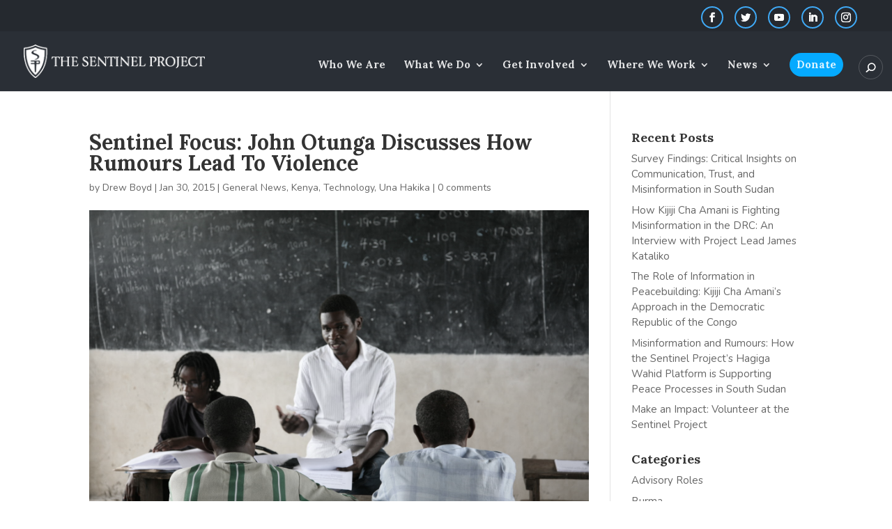

--- FILE ---
content_type: text/html; charset=UTF-8
request_url: https://thesentinelproject.org/2015/01/30/sentinel-focus-john-otunga-discusses-how-rumours-lead-to-violence/
body_size: 11382
content:
<!DOCTYPE html>
<html lang="en-US">
<head>
	<meta charset="UTF-8" />
<meta http-equiv="X-UA-Compatible" content="IE=edge">
	<link rel="pingback" href="https://thesentinelproject.org/xmlrpc.php" />

	<script type="text/javascript">
		document.documentElement.className = 'js';
	</script>

	<script>var et_site_url='https://thesentinelproject.org';var et_post_id='7615';function et_core_page_resource_fallback(a,b){"undefined"===typeof b&&(b=a.sheet.cssRules&&0===a.sheet.cssRules.length);b&&(a.onerror=null,a.onload=null,a.href?a.href=et_site_url+"/?et_core_page_resource="+a.id+et_post_id:a.src&&(a.src=et_site_url+"/?et_core_page_resource="+a.id+et_post_id))}
</script><title>Sentinel Focus: John Otunga Discusses How Rumours Lead To Violence | The Sentinel Project</title>
<meta name='robots' content='max-image-preview:large' />

<!-- Open Graph Meta Tags generated by Blog2Social 734 - https://www.blog2social.com -->
<meta property="og:title" content="Sentinel Focus: John Otunga Discusses How Rumours Lead To Violence"/>
<meta property="og:description" content="This Sentinel Focus feature highlights John Otunga, Project Co-ordinator for The Sentinel Project&#039;s (https://thesentinelproject.org/) Una Hakika initiative. Una"/>
<meta property="og:url" content="https://thesentinelproject.org/2015/01/30/sentinel-focus-john-otunga-discusses-how-rumours-lead-to-violence/"/>
<meta property="og:image" content="https://thesentinelproject.org/wp-content/uploads/2014/09/IMG_7941.jpg"/>
<meta property="og:image:width" content="1620"/>
<meta property="og:image:height" content="1080"/>
<meta property="og:type" content="article"/>
<meta property="og:article:published_time" content="2015-01-30 09:51:22"/>
<meta property="og:article:modified_time" content="2019-01-05 14:53:30"/>
<meta property="og:article:tag" content="community ambassadors"/>
<meta property="og:article:tag" content="ethnic violence"/>
<meta property="og:article:tag" content="kenya"/>
<meta property="og:article:tag" content="misinformation"/>
<meta property="og:article:tag" content="mobile technology"/>
<meta property="og:article:tag" content="peacebuilding"/>
<meta property="og:article:tag" content="rumors"/>
<meta property="og:article:tag" content="rumours"/>
<meta property="og:article:tag" content="Tana Delta"/>
<meta property="og:article:tag" content="Tana River"/>
<meta property="og:article:tag" content="Una Hakika"/>
<meta property="og:article:tag" content="Violence Prevention"/>
<!-- Open Graph Meta Tags generated by Blog2Social 734 - https://www.blog2social.com -->

<!-- Twitter Card generated by Blog2Social 734 - https://www.blog2social.com -->
<meta name="twitter:card" content="summary">
<meta name="twitter:title" content="Sentinel Focus: John Otunga Discusses How Rumours Lead To Violence"/>
<meta name="twitter:description" content="This Sentinel Focus feature highlights John Otunga, Project Co-ordinator for The Sentinel Project&#039;s (https://thesentinelproject.org/) Una Hakika initiative. Una"/>
<meta name="twitter:image" content="https://thesentinelproject.org/wp-content/uploads/2014/09/IMG_7941.jpg"/>
<!-- Twitter Card generated by Blog2Social 734 - https://www.blog2social.com -->
<meta name="author" content="Drew Boyd"/>
<link rel='dns-prefetch' href='//www.googletagmanager.com' />
<link rel='dns-prefetch' href='//fonts.googleapis.com' />
<link rel='dns-prefetch' href='//s.w.org' />
<link rel="alternate" type="application/rss+xml" title="The Sentinel Project &raquo; Feed" href="https://thesentinelproject.org/feed/" />
<link rel="alternate" type="application/rss+xml" title="The Sentinel Project &raquo; Comments Feed" href="https://thesentinelproject.org/comments/feed/" />
<link rel="alternate" type="application/rss+xml" title="The Sentinel Project &raquo; Sentinel Focus: John Otunga Discusses How Rumours Lead To Violence Comments Feed" href="https://thesentinelproject.org/2015/01/30/sentinel-focus-john-otunga-discusses-how-rumours-lead-to-violence/feed/" />
<script type="text/javascript">
window._wpemojiSettings = {"baseUrl":"https:\/\/s.w.org\/images\/core\/emoji\/13.1.0\/72x72\/","ext":".png","svgUrl":"https:\/\/s.w.org\/images\/core\/emoji\/13.1.0\/svg\/","svgExt":".svg","source":{"concatemoji":"https:\/\/thesentinelproject.org\/wp-includes\/js\/wp-emoji-release.min.js?ver=5.9.12"}};
/*! This file is auto-generated */
!function(e,a,t){var n,r,o,i=a.createElement("canvas"),p=i.getContext&&i.getContext("2d");function s(e,t){var a=String.fromCharCode;p.clearRect(0,0,i.width,i.height),p.fillText(a.apply(this,e),0,0);e=i.toDataURL();return p.clearRect(0,0,i.width,i.height),p.fillText(a.apply(this,t),0,0),e===i.toDataURL()}function c(e){var t=a.createElement("script");t.src=e,t.defer=t.type="text/javascript",a.getElementsByTagName("head")[0].appendChild(t)}for(o=Array("flag","emoji"),t.supports={everything:!0,everythingExceptFlag:!0},r=0;r<o.length;r++)t.supports[o[r]]=function(e){if(!p||!p.fillText)return!1;switch(p.textBaseline="top",p.font="600 32px Arial",e){case"flag":return s([127987,65039,8205,9895,65039],[127987,65039,8203,9895,65039])?!1:!s([55356,56826,55356,56819],[55356,56826,8203,55356,56819])&&!s([55356,57332,56128,56423,56128,56418,56128,56421,56128,56430,56128,56423,56128,56447],[55356,57332,8203,56128,56423,8203,56128,56418,8203,56128,56421,8203,56128,56430,8203,56128,56423,8203,56128,56447]);case"emoji":return!s([10084,65039,8205,55357,56613],[10084,65039,8203,55357,56613])}return!1}(o[r]),t.supports.everything=t.supports.everything&&t.supports[o[r]],"flag"!==o[r]&&(t.supports.everythingExceptFlag=t.supports.everythingExceptFlag&&t.supports[o[r]]);t.supports.everythingExceptFlag=t.supports.everythingExceptFlag&&!t.supports.flag,t.DOMReady=!1,t.readyCallback=function(){t.DOMReady=!0},t.supports.everything||(n=function(){t.readyCallback()},a.addEventListener?(a.addEventListener("DOMContentLoaded",n,!1),e.addEventListener("load",n,!1)):(e.attachEvent("onload",n),a.attachEvent("onreadystatechange",function(){"complete"===a.readyState&&t.readyCallback()})),(n=t.source||{}).concatemoji?c(n.concatemoji):n.wpemoji&&n.twemoji&&(c(n.twemoji),c(n.wpemoji)))}(window,document,window._wpemojiSettings);
</script>
<meta content="Divi v.3.19.3" name="generator"/><style type="text/css">
img.wp-smiley,
img.emoji {
	display: inline !important;
	border: none !important;
	box-shadow: none !important;
	height: 1em !important;
	width: 1em !important;
	margin: 0 0.07em !important;
	vertical-align: -0.1em !important;
	background: none !important;
	padding: 0 !important;
}
</style>
	<link rel='stylesheet' id='wp-block-library-css'  href='https://thesentinelproject.org/wp-includes/css/dist/block-library/style.min.css?ver=5.9.12' type='text/css' media='all' />
<link rel='stylesheet' id='hashabr-block-style-css'  href='https://thesentinelproject.org/wp-content/plugins/hashbar-wp-notification-bar/blocks/src/assets/css/style-index.css?ver=1.3.4' type='text/css' media='all' />
<style id='global-styles-inline-css' type='text/css'>
body{--wp--preset--color--black: #000000;--wp--preset--color--cyan-bluish-gray: #abb8c3;--wp--preset--color--white: #ffffff;--wp--preset--color--pale-pink: #f78da7;--wp--preset--color--vivid-red: #cf2e2e;--wp--preset--color--luminous-vivid-orange: #ff6900;--wp--preset--color--luminous-vivid-amber: #fcb900;--wp--preset--color--light-green-cyan: #7bdcb5;--wp--preset--color--vivid-green-cyan: #00d084;--wp--preset--color--pale-cyan-blue: #8ed1fc;--wp--preset--color--vivid-cyan-blue: #0693e3;--wp--preset--color--vivid-purple: #9b51e0;--wp--preset--gradient--vivid-cyan-blue-to-vivid-purple: linear-gradient(135deg,rgba(6,147,227,1) 0%,rgb(155,81,224) 100%);--wp--preset--gradient--light-green-cyan-to-vivid-green-cyan: linear-gradient(135deg,rgb(122,220,180) 0%,rgb(0,208,130) 100%);--wp--preset--gradient--luminous-vivid-amber-to-luminous-vivid-orange: linear-gradient(135deg,rgba(252,185,0,1) 0%,rgba(255,105,0,1) 100%);--wp--preset--gradient--luminous-vivid-orange-to-vivid-red: linear-gradient(135deg,rgba(255,105,0,1) 0%,rgb(207,46,46) 100%);--wp--preset--gradient--very-light-gray-to-cyan-bluish-gray: linear-gradient(135deg,rgb(238,238,238) 0%,rgb(169,184,195) 100%);--wp--preset--gradient--cool-to-warm-spectrum: linear-gradient(135deg,rgb(74,234,220) 0%,rgb(151,120,209) 20%,rgb(207,42,186) 40%,rgb(238,44,130) 60%,rgb(251,105,98) 80%,rgb(254,248,76) 100%);--wp--preset--gradient--blush-light-purple: linear-gradient(135deg,rgb(255,206,236) 0%,rgb(152,150,240) 100%);--wp--preset--gradient--blush-bordeaux: linear-gradient(135deg,rgb(254,205,165) 0%,rgb(254,45,45) 50%,rgb(107,0,62) 100%);--wp--preset--gradient--luminous-dusk: linear-gradient(135deg,rgb(255,203,112) 0%,rgb(199,81,192) 50%,rgb(65,88,208) 100%);--wp--preset--gradient--pale-ocean: linear-gradient(135deg,rgb(255,245,203) 0%,rgb(182,227,212) 50%,rgb(51,167,181) 100%);--wp--preset--gradient--electric-grass: linear-gradient(135deg,rgb(202,248,128) 0%,rgb(113,206,126) 100%);--wp--preset--gradient--midnight: linear-gradient(135deg,rgb(2,3,129) 0%,rgb(40,116,252) 100%);--wp--preset--duotone--dark-grayscale: url('#wp-duotone-dark-grayscale');--wp--preset--duotone--grayscale: url('#wp-duotone-grayscale');--wp--preset--duotone--purple-yellow: url('#wp-duotone-purple-yellow');--wp--preset--duotone--blue-red: url('#wp-duotone-blue-red');--wp--preset--duotone--midnight: url('#wp-duotone-midnight');--wp--preset--duotone--magenta-yellow: url('#wp-duotone-magenta-yellow');--wp--preset--duotone--purple-green: url('#wp-duotone-purple-green');--wp--preset--duotone--blue-orange: url('#wp-duotone-blue-orange');--wp--preset--font-size--small: 13px;--wp--preset--font-size--medium: 20px;--wp--preset--font-size--large: 36px;--wp--preset--font-size--x-large: 42px;}.has-black-color{color: var(--wp--preset--color--black) !important;}.has-cyan-bluish-gray-color{color: var(--wp--preset--color--cyan-bluish-gray) !important;}.has-white-color{color: var(--wp--preset--color--white) !important;}.has-pale-pink-color{color: var(--wp--preset--color--pale-pink) !important;}.has-vivid-red-color{color: var(--wp--preset--color--vivid-red) !important;}.has-luminous-vivid-orange-color{color: var(--wp--preset--color--luminous-vivid-orange) !important;}.has-luminous-vivid-amber-color{color: var(--wp--preset--color--luminous-vivid-amber) !important;}.has-light-green-cyan-color{color: var(--wp--preset--color--light-green-cyan) !important;}.has-vivid-green-cyan-color{color: var(--wp--preset--color--vivid-green-cyan) !important;}.has-pale-cyan-blue-color{color: var(--wp--preset--color--pale-cyan-blue) !important;}.has-vivid-cyan-blue-color{color: var(--wp--preset--color--vivid-cyan-blue) !important;}.has-vivid-purple-color{color: var(--wp--preset--color--vivid-purple) !important;}.has-black-background-color{background-color: var(--wp--preset--color--black) !important;}.has-cyan-bluish-gray-background-color{background-color: var(--wp--preset--color--cyan-bluish-gray) !important;}.has-white-background-color{background-color: var(--wp--preset--color--white) !important;}.has-pale-pink-background-color{background-color: var(--wp--preset--color--pale-pink) !important;}.has-vivid-red-background-color{background-color: var(--wp--preset--color--vivid-red) !important;}.has-luminous-vivid-orange-background-color{background-color: var(--wp--preset--color--luminous-vivid-orange) !important;}.has-luminous-vivid-amber-background-color{background-color: var(--wp--preset--color--luminous-vivid-amber) !important;}.has-light-green-cyan-background-color{background-color: var(--wp--preset--color--light-green-cyan) !important;}.has-vivid-green-cyan-background-color{background-color: var(--wp--preset--color--vivid-green-cyan) !important;}.has-pale-cyan-blue-background-color{background-color: var(--wp--preset--color--pale-cyan-blue) !important;}.has-vivid-cyan-blue-background-color{background-color: var(--wp--preset--color--vivid-cyan-blue) !important;}.has-vivid-purple-background-color{background-color: var(--wp--preset--color--vivid-purple) !important;}.has-black-border-color{border-color: var(--wp--preset--color--black) !important;}.has-cyan-bluish-gray-border-color{border-color: var(--wp--preset--color--cyan-bluish-gray) !important;}.has-white-border-color{border-color: var(--wp--preset--color--white) !important;}.has-pale-pink-border-color{border-color: var(--wp--preset--color--pale-pink) !important;}.has-vivid-red-border-color{border-color: var(--wp--preset--color--vivid-red) !important;}.has-luminous-vivid-orange-border-color{border-color: var(--wp--preset--color--luminous-vivid-orange) !important;}.has-luminous-vivid-amber-border-color{border-color: var(--wp--preset--color--luminous-vivid-amber) !important;}.has-light-green-cyan-border-color{border-color: var(--wp--preset--color--light-green-cyan) !important;}.has-vivid-green-cyan-border-color{border-color: var(--wp--preset--color--vivid-green-cyan) !important;}.has-pale-cyan-blue-border-color{border-color: var(--wp--preset--color--pale-cyan-blue) !important;}.has-vivid-cyan-blue-border-color{border-color: var(--wp--preset--color--vivid-cyan-blue) !important;}.has-vivid-purple-border-color{border-color: var(--wp--preset--color--vivid-purple) !important;}.has-vivid-cyan-blue-to-vivid-purple-gradient-background{background: var(--wp--preset--gradient--vivid-cyan-blue-to-vivid-purple) !important;}.has-light-green-cyan-to-vivid-green-cyan-gradient-background{background: var(--wp--preset--gradient--light-green-cyan-to-vivid-green-cyan) !important;}.has-luminous-vivid-amber-to-luminous-vivid-orange-gradient-background{background: var(--wp--preset--gradient--luminous-vivid-amber-to-luminous-vivid-orange) !important;}.has-luminous-vivid-orange-to-vivid-red-gradient-background{background: var(--wp--preset--gradient--luminous-vivid-orange-to-vivid-red) !important;}.has-very-light-gray-to-cyan-bluish-gray-gradient-background{background: var(--wp--preset--gradient--very-light-gray-to-cyan-bluish-gray) !important;}.has-cool-to-warm-spectrum-gradient-background{background: var(--wp--preset--gradient--cool-to-warm-spectrum) !important;}.has-blush-light-purple-gradient-background{background: var(--wp--preset--gradient--blush-light-purple) !important;}.has-blush-bordeaux-gradient-background{background: var(--wp--preset--gradient--blush-bordeaux) !important;}.has-luminous-dusk-gradient-background{background: var(--wp--preset--gradient--luminous-dusk) !important;}.has-pale-ocean-gradient-background{background: var(--wp--preset--gradient--pale-ocean) !important;}.has-electric-grass-gradient-background{background: var(--wp--preset--gradient--electric-grass) !important;}.has-midnight-gradient-background{background: var(--wp--preset--gradient--midnight) !important;}.has-small-font-size{font-size: var(--wp--preset--font-size--small) !important;}.has-medium-font-size{font-size: var(--wp--preset--font-size--medium) !important;}.has-large-font-size{font-size: var(--wp--preset--font-size--large) !important;}.has-x-large-font-size{font-size: var(--wp--preset--font-size--x-large) !important;}
</style>
<link rel='stylesheet' id='hashbar-frontend-css'  href='https://thesentinelproject.org/wp-content/plugins/hashbar-wp-notification-bar/assets/css/frontend.css?ver=1.3.4' type='text/css' media='all' />
<link rel='stylesheet' id='progress_wp_br_bootstrap-css'  href='https://thesentinelproject.org/wp-content/plugins/progress-bar-wp/assets/css/bootstrap.css?ver=5.9.12' type='text/css' media='all' />
<link rel='stylesheet' id='progr_wp_b-font-awesome-css'  href='https://thesentinelproject.org/wp-content/plugins/progress-bar-wp/assets/css/font-awesome/css/font-awesome.min.css?ver=5.9.12' type='text/css' media='all' />
<link rel='stylesheet' id='progr_wp_jq-ae-css'  href='https://thesentinelproject.org/wp-content/plugins/progress-bar-wp/assets/css/meanmenu.min.css?ver=5.9.12' type='text/css' media='all' />
<link rel='stylesheet' id='progr_wp_animate-ae-css'  href='https://thesentinelproject.org/wp-content/plugins/progress-bar-wp/assets/css/animate.min.css?ver=5.9.12' type='text/css' media='all' />
<link rel='stylesheet' id='twenty20-style-css'  href='https://thesentinelproject.org/wp-content/plugins/twenty20/assets/css/twenty20.css?ver=1.5.8' type='text/css' media='all' />
<link rel='stylesheet' id='ppress-frontend-css'  href='https://thesentinelproject.org/wp-content/plugins/wp-user-avatar/assets/css/frontend.min.css?ver=4.7.0' type='text/css' media='all' />
<link rel='stylesheet' id='ppress-flatpickr-css'  href='https://thesentinelproject.org/wp-content/plugins/wp-user-avatar/assets/flatpickr/flatpickr.min.css?ver=4.7.0' type='text/css' media='all' />
<link rel='stylesheet' id='ppress-select2-css'  href='https://thesentinelproject.org/wp-content/plugins/wp-user-avatar/assets/select2/select2.min.css?ver=5.9.12' type='text/css' media='all' />
<link rel='stylesheet' id='divi-style-css'  href='https://thesentinelproject.org/wp-content/themes/xxx-Divi/style.css?ver=3.19.3' type='text/css' media='all' />
<link rel='stylesheet' id='et-builder-googlefonts-cached-css'  href='https://fonts.googleapis.com/css?family=Lora%3Aregular%2Citalic%2C700%2C700italic%7CNunito%3A200%2C200italic%2C300%2C300italic%2Cregular%2Citalic%2C600%2C600italic%2C700%2C700italic%2C800%2C800italic%2C900%2C900italic&#038;ver=5.9.12#038;subset=latin,latin-ext' type='text/css' media='all' />
<link rel='stylesheet' id='dashicons-css'  href='https://thesentinelproject.org/wp-includes/css/dashicons.min.css?ver=5.9.12' type='text/css' media='all' />
<script type='text/javascript' src='https://thesentinelproject.org/wp-includes/js/jquery/jquery.min.js?ver=3.6.0' id='jquery-core-js'></script>
<script type='text/javascript' src='https://thesentinelproject.org/wp-includes/js/jquery/jquery-migrate.min.js?ver=3.3.2' id='jquery-migrate-js'></script>
<script type='text/javascript' id='hashbar-frontend-js-extra'>
/* <![CDATA[ */
var hashbar_localize = {"dont_show_bar_after_close":"","notification_display_time":"400","bar_keep_closed":""};
/* ]]> */
</script>
<script type='text/javascript' src='https://thesentinelproject.org/wp-content/plugins/hashbar-wp-notification-bar/assets/js/frontend.js?ver=1.3.4' id='hashbar-frontend-js'></script>
<script type='text/javascript' src='https://thesentinelproject.org/wp-content/plugins/hashbar-wp-notification-bar/assets/js/js.cookie.min.js?ver=1.3.4' id='js-cookie-js'></script>
<script type='text/javascript' src='https://thesentinelproject.org/wp-content/plugins/wp-user-avatar/assets/flatpickr/flatpickr.min.js?ver=4.7.0' id='ppress-flatpickr-js'></script>
<script type='text/javascript' src='https://thesentinelproject.org/wp-content/plugins/wp-user-avatar/assets/select2/select2.min.js?ver=4.7.0' id='ppress-select2-js'></script>

<!-- Google Analytics snippet added by Site Kit -->
<script type='text/javascript' src='https://www.googletagmanager.com/gtag/js?id=UA-24857452-1' id='google_gtagjs-js' async></script>
<script type='text/javascript' id='google_gtagjs-js-after'>
window.dataLayer = window.dataLayer || [];function gtag(){dataLayer.push(arguments);}
gtag('set', 'linker', {"domains":["thesentinelproject.org"]} );
gtag("js", new Date());
gtag("set", "developer_id.dZTNiMT", true);
gtag("config", "UA-24857452-1", {"anonymize_ip":true});
gtag("config", "G-YG861T7809");
</script>

<!-- End Google Analytics snippet added by Site Kit -->
<link rel="https://api.w.org/" href="https://thesentinelproject.org/wp-json/" /><link rel="alternate" type="application/json" href="https://thesentinelproject.org/wp-json/wp/v2/posts/7615" /><link rel="EditURI" type="application/rsd+xml" title="RSD" href="https://thesentinelproject.org/xmlrpc.php?rsd" />
<link rel="wlwmanifest" type="application/wlwmanifest+xml" href="https://thesentinelproject.org/wp-includes/wlwmanifest.xml" /> 
<meta name="generator" content="WordPress 5.9.12" />
<link rel="canonical" href="https://thesentinelproject.org/2015/01/30/sentinel-focus-john-otunga-discusses-how-rumours-lead-to-violence/" />
<link rel='shortlink' href='https://thesentinelproject.org/?p=7615' />
<link rel="alternate" type="application/json+oembed" href="https://thesentinelproject.org/wp-json/oembed/1.0/embed?url=https%3A%2F%2Fthesentinelproject.org%2F2015%2F01%2F30%2Fsentinel-focus-john-otunga-discusses-how-rumours-lead-to-violence%2F" />
<link rel="alternate" type="text/xml+oembed" href="https://thesentinelproject.org/wp-json/oembed/1.0/embed?url=https%3A%2F%2Fthesentinelproject.org%2F2015%2F01%2F30%2Fsentinel-focus-john-otunga-discusses-how-rumours-lead-to-violence%2F&#038;format=xml" />
<meta name="generator" content="Site Kit by Google 1.94.0" /><style type="text/css" media="screen">.fullstripe-form-title { font-size: 120%; color: #363636; font-weight: bold; } .fullstripe-form-input {} .fullstripe-form-label { font-weight: bold; } button#submit--YzUwNmE { line-height: 0px; } button#submit--NjM1ZDI { line-height: 0px; } button#submit--MmJlYzR { line-height: 0px; }</style><meta name="facebook-domain-verification" content="je8knbsmdic6tatybcz2e7woczgbim" />
<link rel="stylesheet" href="https://cdn.keela.co/forms/keela-forms.min.css" type="text/css">
<script async type="text/javascript" src="https://cdn.keela.co/forms/keela-forms.min.js"></script>
<script async>window.Keela = { id: "778gE8AFy8mxQizBS" };</script>
<meta name="viewport" content="width=device-width, initial-scale=1.0, maximum-scale=1.0, user-scalable=0" />
<!-- Meta Pixel Code -->
<script type='text/javascript'>
!function(f,b,e,v,n,t,s){if(f.fbq)return;n=f.fbq=function(){n.callMethod?
n.callMethod.apply(n,arguments):n.queue.push(arguments)};if(!f._fbq)f._fbq=n;
n.push=n;n.loaded=!0;n.version='2.0';n.queue=[];t=b.createElement(e);t.async=!0;
t.src=v;s=b.getElementsByTagName(e)[0];s.parentNode.insertBefore(t,s)}(window,
document,'script','https://connect.facebook.net/en_US/fbevents.js?v=next');
</script>
<!-- End Meta Pixel Code -->
<script type='text/javascript'>fbq('init', '777847220547082', {}, {
    "agent": "wordpress-5.9.12-3.0.11"
})</script><script type='text/javascript'>
    fbq('track', 'PageView', []);
  </script>
<!-- Meta Pixel Code -->
<noscript>
<img height="1" width="1" style="display:none" alt="fbpx"
src="https://www.facebook.com/tr?id=777847220547082&ev=PageView&noscript=1" />
</noscript>
<!-- End Meta Pixel Code -->
<script defer src="https://use.fontawesome.com/releases/v5.0.8/js/all.js" integrity="sha384-SlE991lGASHoBfWbelyBPLsUlwY1GwNDJo3jSJO04KZ33K2bwfV9YBauFfnzvynJ" crossorigin="anonymous"></script><link rel="stylesheet" id="et-divi-customizer-global-cached-inline-styles" href="https://thesentinelproject.org/wp-content/cache/et/global/et-divi-customizer-global-17681018102192.min.css" onerror="et_core_page_resource_fallback(this, true)" onload="et_core_page_resource_fallback(this)" /></head>
<body class="post-template-default single single-post postid-7615 single-format-standard et_button_no_icon et_pb_button_helper_class et_fullwidth_nav et_fullwidth_secondary_nav et_fixed_nav et_show_nav et_cover_background et_secondary_nav_enabled osx et_pb_gutters2 et_primary_nav_dropdown_animation_fade et_secondary_nav_dropdown_animation_fade et_pb_footer_columns4 et_header_style_left et_right_sidebar et_divi_theme et-db et_minified_js et_minified_css">
	<div id="page-container">

					<div id="top-header">
			<div class="container clearfix">

			
				<div id="et-secondary-menu">
				<ul class="et-social-icons">

	<li class="et-social-icon et-social-facebook">
		<a href="https://www.facebook.com/stopgenocide/" target="_blank" class="icon">
			<span>Facebook</span>
		</a>
	</li>
	<li class="et-social-icon et-social-twitter">
		<a href="https://twitter.com/SentinelProject" target="_blank"  class="icon">
			<span>Twitter</span>
		</a>
	</li>
<!--	<li class="et-social-icon et-social-rss">
		<a href="https://thesentinelproject.org/feed/" target="_blank" class="icon">
			<span>RSS</span>
		</a>
	</li>
-->
	
	<li class="et-social-icon et-social-youtube">
<a href="https://www.youtube.com/user/sentinelprojectorg" target="_blank" class="icon">
<span>YouTube</span>
</a>
</li>
<li class="et-social-icon et-social-linkedin">
<a href="https://ca.linkedin.com/company/sentinelproject" target="_blank" class="icon">
<span>LinkedIn</span>
</a>
</li>
<li class="et-social-icon et-social-instagram">
<a href="https://www.instagram.com/thesentinelprojectorg/" target="_blank" class="icon">
<span>Instagram</span>
</a>
</li>


</ul>				</div> <!-- #et-secondary-menu -->

			</div> <!-- .container -->
		</div> <!-- #top-header -->
		
	
			<header id="main-header" data-height-onload="61">
			<div class="container clearfix et_menu_container">
							<div class="logo_container">
					<span class="logo_helper"></span>
					<a href="https://thesentinelproject.org/">
						<img src="https://thesentinelproject.org/wp-content/uploads/2019/01/sentinel-logo.png" alt="The Sentinel Project" id="logo" data-height-percentage="55" />
					</a>
				</div>
							<div id="et-top-navigation" data-height="61" data-fixed-height="42">
											<nav id="top-menu-nav">
						<ul id="top-menu" class="nav"><li id="menu-item-8993" class="menu-item menu-item-type-post_type menu-item-object-page menu-item-8993"><a href="https://thesentinelproject.org/who-we-are/">Who We Are</a></li>
<li id="menu-item-8986" class="menu-item menu-item-type-post_type menu-item-object-page menu-item-has-children menu-item-8986"><a href="https://thesentinelproject.org/what-we-do/">What We Do</a>
<ul class="sub-menu">
	<li id="menu-item-8987" class="menu-item menu-item-type-post_type menu-item-object-page menu-item-8987"><a href="https://thesentinelproject.org/what-we-do/genocide-prevention/">Genocide Prevention</a></li>
	<li id="menu-item-9316" class="menu-item menu-item-type-post_type menu-item-object-page menu-item-9316"><a href="https://thesentinelproject.org/humanitarian-aerospace/">Humanitarian Aerospace</a></li>
	<li id="menu-item-8991" class="menu-item menu-item-type-post_type menu-item-object-page menu-item-8991"><a href="https://thesentinelproject.org/what-we-do/the-role-of-technology/">The Role of Technology</a></li>
	<li id="menu-item-8992" class="menu-item menu-item-type-post_type menu-item-object-page menu-item-8992"><a href="https://thesentinelproject.org/what-we-do/where-we-fit-in/">Where We Fit In</a></li>
	<li id="menu-item-8982" class="menu-item menu-item-type-post_type menu-item-object-page menu-item-8982"><a href="https://thesentinelproject.org/projects/">Projects</a></li>
</ul>
</li>
<li id="menu-item-9176" class="menu-item menu-item-type-custom menu-item-object-custom menu-item-has-children menu-item-9176"><a href="#">Get Involved</a>
<ul class="sub-menu">
	<li id="menu-item-9142" class="menu-item menu-item-type-custom menu-item-object-custom menu-item-9142"><a href="https://thesentinelproject.org/help/">Opportunities</a></li>
	<li id="menu-item-8971" class="menu-item menu-item-type-post_type menu-item-object-page menu-item-8971"><a href="https://thesentinelproject.org/get-involved/donate/">Donate</a></li>
	<li id="menu-item-8963" class="menu-item menu-item-type-post_type menu-item-object-page menu-item-8963"><a href="https://thesentinelproject.org/contact/">Contact</a></li>
</ul>
</li>
<li id="menu-item-9092" class="menu-item menu-item-type-custom menu-item-object-custom menu-item-has-children menu-item-9092"><a href="#">Where We Work</a>
<ul class="sub-menu">
	<li id="menu-item-8962" class="menu-item menu-item-type-post_type menu-item-object-page menu-item-8962"><a href="https://thesentinelproject.org/burma-soc/">Burma</a></li>
	<li id="menu-item-9347" class="menu-item menu-item-type-post_type menu-item-object-page menu-item-9347"><a href="https://thesentinelproject.org/democratic-republic-of-the-congo/">Democratic Republic of the Congo</a></li>
	<li id="menu-item-8977" class="menu-item menu-item-type-post_type menu-item-object-page menu-item-8977"><a href="https://thesentinelproject.org/kenya/">Kenya</a></li>
	<li id="menu-item-9380" class="menu-item menu-item-type-post_type menu-item-object-page menu-item-9380"><a href="https://thesentinelproject.org/south-sudan/">South Sudan</a></li>
	<li id="menu-item-9345" class="menu-item menu-item-type-post_type menu-item-object-page menu-item-9345"><a href="https://thesentinelproject.org/uganda/">Uganda</a></li>
</ul>
</li>
<li id="menu-item-9151" class="menu-item menu-item-type-custom menu-item-object-custom menu-item-has-children menu-item-9151"><a href="#">News</a>
<ul class="sub-menu">
	<li id="menu-item-11479" class="menu-item menu-item-type-post_type menu-item-object-page menu-item-11479"><a href="https://thesentinelproject.org/reports/">Reports</a></li>
	<li id="menu-item-8975" class="menu-item menu-item-type-post_type menu-item-object-page menu-item-8975"><a href="https://thesentinelproject.org/in-the-media/">In the Media</a></li>
	<li id="menu-item-8980" class="menu-item menu-item-type-post_type menu-item-object-page current_page_parent menu-item-8980"><a href="https://thesentinelproject.org/blog/">Blog</a></li>
</ul>
</li>
<li id="menu-item-9093" class="callout-button menu-item menu-item-type-custom menu-item-object-custom menu-item-9093"><a href="/donate">Donate</a></li>
</ul>						</nav>
					
					
					
										<div id="et_top_search">
						<span id="et_search_icon"></span>
					</div>
					
					<div id="et_mobile_nav_menu">
				<div class="mobile_nav closed">
					<span class="select_page">Select Page</span>
					<span class="mobile_menu_bar mobile_menu_bar_toggle"></span>
				</div>
			</div>				</div> <!-- #et-top-navigation -->
			</div> <!-- .container -->
			<div class="et_search_outer">
				<div class="container et_search_form_container">
					<form role="search" method="get" class="et-search-form" action="https://thesentinelproject.org/">
					<input type="search" class="et-search-field" placeholder="Search &hellip;" value="" name="s" title="Search for:" />					</form>
					<span class="et_close_search_field"></span>
				</div>
			</div>
		</header> <!-- #main-header -->
			<div id="et-main-area">
	
<div id="main-content">
		<div class="container">
		<div id="content-area" class="clearfix">
			<div id="left-area">
											<article id="post-7615" class="et_pb_post post-7615 post type-post status-publish format-standard has-post-thumbnail hentry category-general category-kenya category-technology-gifts category-una-hakika tag-community-ambassadors tag-ethnic-violence tag-kenya-2 tag-misinformation tag-mobile-technology tag-peacebuilding tag-rumors tag-rumours tag-tana-delta tag-tana-river tag-una-hakika tag-violence-prevention">
											<div class="et_post_meta_wrapper">
							<h1 class="entry-title">Sentinel Focus: John Otunga Discusses How Rumours Lead To Violence</h1>

						<p class="post-meta"> by <span class="author vcard"><a href="https://thesentinelproject.org/author/drewboyd/" title="Posts by Drew Boyd" rel="author">Drew Boyd</a></span> | <span class="published">Jan 30, 2015</span> | <a href="https://thesentinelproject.org/category/general/" rel="category tag">General News</a>, <a href="https://thesentinelproject.org/category/situations-of-concern/kenya/" rel="category tag">Kenya</a>, <a href="https://thesentinelproject.org/category/technology-gifts/" rel="category tag">Technology</a>, <a href="https://thesentinelproject.org/category/una-hakika/" rel="category tag">Una Hakika</a> | <span class="comments-number"><a href="https://thesentinelproject.org/2015/01/30/sentinel-focus-john-otunga-discusses-how-rumours-lead-to-violence/#respond">0 comments</a></span></p><img src="https://thesentinelproject.org/wp-content/uploads/2014/09/IMG_7941.jpg" alt='Sentinel Focus: John Otunga Discusses How Rumours Lead To Violence' width='1080' height='675' />
												</div> <!-- .et_post_meta_wrapper -->
				
					<div class="entry-content">
					<p>This Sentinel Focus feature highlights John Otunga, Project Co-ordinator for The Sentinel Project&#8217;s (<a class="yt-uix-redirect-link" dir="ltr" title="https://thesentinelproject.org/" href="https://thesentinelproject.org/" target="_blank" rel="nofollow noopener">https://thesentinelproject.org/</a>) Una Hakika initiative. Una Hakika (Swahili for &#8216;Are you sure?&#8217;) is a program launched in 2013 to use telecommunications in Kenya&#8217;s violence-prone Tana Delta in order to counter misinformation which contributed to several massacres and heightened inter-communal tensions.</p>
<p>John&#8217;s job involves living and working within the Tana Delta, developing contact networks, investigating reports of misinformation and responding to the community need for accurate, fast and reliable information in order to counter the instability which leads to violence. In this feature John discusses Una Hakika&#8217;s challenges, successes and the unique role of the program in peace-building.</p>
<p><iframe src="https://www.youtube.com/embed/wZwsg7Wm3a8" width="560" height="315" frameborder="0" allowfullscreen="allowfullscreen"></iframe></p>
					</div> <!-- .entry-content -->
					<div class="et_post_meta_wrapper">
										</div> <!-- .et_post_meta_wrapper -->
				</article> <!-- .et_pb_post -->

						</div> <!-- #left-area -->

				<div id="sidebar">
		
		<div id="recent-posts-3" class="et_pb_widget widget_recent_entries">
		<h4 class="widgettitle">Recent Posts</h4>
		<ul>
											<li>
					<a href="https://thesentinelproject.org/2025/06/03/survey-findings-critical-insights-on-communication-trust-and-misinformation-in-south-sudan/">Survey Findings: Critical Insights on Communication, Trust, and Misinformation in South Sudan</a>
									</li>
											<li>
					<a href="https://thesentinelproject.org/2025/05/06/how-kijiji-cha-amani-is-fighting-misinformation-in-north-kivu-an-interview-with-project-lead-james-kataliko/">How Kijiji Cha Amani is Fighting Misinformation in the DRC: An Interview with Project Lead James Kataliko</a>
									</li>
											<li>
					<a href="https://thesentinelproject.org/2025/04/30/the-role-of-information-in-peacebuilding-kijiji-cha-amanis-approach-in-the-democratic-republic-of-the-congo/">The Role of Information in Peacebuilding: Kijiji Cha Amani&#8217;s Approach in the Democratic Republic of the Congo</a>
									</li>
											<li>
					<a href="https://thesentinelproject.org/2025/04/30/misinformation-and-rumours-how-the-sentinel-projects-hagiga-wahid-platform-is-supporting-peace-processes-in-south-sudan/">Misinformation and Rumours: How the Sentinel Project’s Hagiga Wahid Platform is Supporting Peace Processes in South Sudan</a>
									</li>
											<li>
					<a href="https://thesentinelproject.org/2024/05/23/make-an-impact-volunteer-at-the-sentinel-project/">Make an Impact: Volunteer at the Sentinel Project</a>
									</li>
					</ul>

		</div> <!-- end .et_pb_widget --><div id="categories-2" class="et_pb_widget widget_categories"><h4 class="widgettitle">Categories</h4>
			<ul>
					<li class="cat-item cat-item-258"><a href="https://thesentinelproject.org/category/open-positions/advisory-roles/" title="The Sentinel Project relies on a number of external advisors to provide guidance and identify partnership and collaboration opportunities.

Recommended Background / Experience

- Experience on other non-profits boards and/or advising other non-profit organizations
- Extensive network of colleagues in the non-profit sector
- Comfortable with financial and strategic issues impacting non-profits, particularly fundraising strategies">Advisory Roles</a>
</li>
	<li class="cat-item cat-item-11"><a href="https://thesentinelproject.org/category/situations-of-concern/burma-situation-of-concern/">Burma</a>
</li>
	<li class="cat-item cat-item-1"><a href="https://thesentinelproject.org/category/conferences/">Conferences</a>
</li>
	<li class="cat-item cat-item-260"><a href="https://thesentinelproject.org/category/situations-of-concern/congo/">Democratic Republic of the Congo</a>
</li>
	<li class="cat-item cat-item-2"><a href="https://thesentinelproject.org/category/donations/">Donations</a>
</li>
	<li class="cat-item cat-item-334"><a href="https://thesentinelproject.org/category/early-warning/">Early Warning</a>
</li>
	<li class="cat-item cat-item-3"><a href="https://thesentinelproject.org/category/general/">General News</a>
</li>
	<li class="cat-item cat-item-271"><a href="https://thesentinelproject.org/category/hagiga-wahid/">Hagiga Wahid</a>
</li>
	<li class="cat-item cat-item-13"><a href="https://thesentinelproject.org/category/indonesia-2/">Indonesia</a>
</li>
	<li class="cat-item cat-item-14"><a href="https://thesentinelproject.org/category/situations-of-concern/iran/">Iran</a>
</li>
	<li class="cat-item cat-item-15"><a href="https://thesentinelproject.org/category/situations-of-concern/kenya/">Kenya</a>
</li>
	<li class="cat-item cat-item-259"><a href="https://thesentinelproject.org/category/kijiji-cha-amani/">Kijiji Cha Amani</a>
</li>
	<li class="cat-item cat-item-16"><a href="https://thesentinelproject.org/category/situations-of-concern/kyrgyzstan/">Kyrgyzstan</a>
</li>
	<li class="cat-item cat-item-339"><a href="https://thesentinelproject.org/category/misinformation/">Misinformation</a>
</li>
	<li class="cat-item cat-item-322"><a href="https://thesentinelproject.org/category/situations-of-concern/myanmar/">Myanmar</a>
</li>
	<li class="cat-item cat-item-169"><a href="https://thesentinelproject.org/category/open-positions/">Open Positions</a>
</li>
	<li class="cat-item cat-item-172"><a href="https://thesentinelproject.org/category/open-positions/operations-roles/" title="The support team is responsible for keeping the Sentinel Project effective, responsive and agile. It is specifically handles fundraising, strategic partnerships, university chapter development, PR and volunteer coordination. This is our newest team, and several of these areas are little more than just plans. If you are looking for an interesting experience with helping a young organization grow and sustain itself, please contact us!

Recommended Background / Experience

- Willing to take the initiative and work independently
- Good written and verbal communication skills
- Previous experience in the non-profit sector – particularly with fundraising and PR
- Leadership experience
- Comfortable with picking up and learning new software tools
">Operations Roles</a>
</li>
	<li class="cat-item cat-item-5"><a href="https://thesentinelproject.org/category/situations-of-concern/">Situations of Concern</a>
</li>
	<li class="cat-item cat-item-338"><a href="https://thesentinelproject.org/category/somalia/">Somalia</a>
</li>
	<li class="cat-item cat-item-270"><a href="https://thesentinelproject.org/category/situations-of-concern/south-sudan/">South Sudan</a>
</li>
	<li class="cat-item cat-item-141"><a href="https://thesentinelproject.org/category/situations-of-concern/sri-lanka/">Sri Lanka</a>
</li>
	<li class="cat-item cat-item-6"><a href="https://thesentinelproject.org/category/team/">Team Announcements</a>
</li>
	<li class="cat-item cat-item-7"><a href="https://thesentinelproject.org/category/technology-gifts/">Technology</a>
</li>
	<li class="cat-item cat-item-171"><a href="https://thesentinelproject.org/category/open-positions/technology-roles/" title="A core part of the Sentinel Project’s mandate is to find creative applications of technology to address the issue of Genocide. The technology team works on two areas:

- Supporting the group’s daily operations with technology tools – building a system to help research analysts aggregate event information and transform that into a risk analysis with associated visualizations, building an effective website/facebook/twitter presence, enabling secure document sharing, tele-conferencing etc.

- Develop technology strategies that can be deployed to address and reduce genocide risk. For example, how can cellphones be used by refugee camps vulnerable to raids to stay better prepared for attacks?

We are strong believers that technology, particularly IT, will play a key role in how genocides of the future are stopped. We are looking for others who also want to explore how we can make this happen.

Recommended Background / Experience

- Web and mobile software experience
- Graphic design and interaction design experience
- An academic background in engineering, CS or something similar – or just the ability to learn new ideas and technologies quickly!
">Technology Roles</a>
</li>
	<li class="cat-item cat-item-269"><a href="https://thesentinelproject.org/category/situations-of-concern/uganda/">Uganda</a>
</li>
	<li class="cat-item cat-item-9"><a href="https://thesentinelproject.org/category/una-hakika/">Una Hakika</a>
</li>
	<li class="cat-item cat-item-354"><a href="https://thesentinelproject.org/category/women/">Women</a>
</li>
	<li class="cat-item cat-item-348"><a href="https://thesentinelproject.org/category/situations-of-concern/yemen/">Yemen</a>
</li>
			</ul>

			</div> <!-- end .et_pb_widget -->	</div> <!-- end #sidebar -->
		</div> <!-- #content-area -->
	</div> <!-- .container -->
	</div> <!-- #main-content -->


			<footer id="main-footer">
				
<div class="container">
    <div id="footer-widgets" class="clearfix">
		<div class="footer-widget"><div id="text-2" class="fwidget et_pb_widget widget_text">			<div class="textwidget"><p><img loading="lazy" class="alignnone size-full wp-image-13294" src="https://staging.thesentinelproject.org/wp-content/uploads/2018/11/sentinel-logo.png" alt="" width="280" height="51" /></p>
<p>The Sentinel Project assists communities threatened by mass atrocities worldwide through direct cooperation with the people in harm’s way and the innovative use of technology.</p>
</div>
		</div> <!-- end .fwidget --></div> <!-- end .footer-widget --><div class="footer-widget"></div> <!-- end .footer-widget --><div class="footer-widget"></div> <!-- end .footer-widget --><div class="footer-widget"></div> <!-- end .footer-widget -->    </div> <!-- #footer-widgets -->
</div>    <!-- .container -->

		
				<div id="footer-bottom">
					<div class="container clearfix">
				<ul class="et-social-icons">

	<li class="et-social-icon et-social-facebook">
		<a href="https://www.facebook.com/stopgenocide/" target="_blank" class="icon">
			<span>Facebook</span>
		</a>
	</li>
	<li class="et-social-icon et-social-twitter">
		<a href="https://twitter.com/SentinelProject" target="_blank"  class="icon">
			<span>Twitter</span>
		</a>
	</li>
<!--	<li class="et-social-icon et-social-rss">
		<a href="https://thesentinelproject.org/feed/" target="_blank" class="icon">
			<span>RSS</span>
		</a>
	</li>
-->
	
	<li class="et-social-icon et-social-youtube">
<a href="https://www.youtube.com/user/sentinelprojectorg" target="_blank" class="icon">
<span>YouTube</span>
</a>
</li>
<li class="et-social-icon et-social-linkedin">
<a href="https://ca.linkedin.com/company/sentinelproject" target="_blank" class="icon">
<span>LinkedIn</span>
</a>
</li>
<li class="et-social-icon et-social-instagram">
<a href="https://www.instagram.com/thesentinelprojectorg/" target="_blank" class="icon">
<span>Instagram</span>
</a>
</li>


</ul><div id="footer-info">The Sentinel Project ©2024 - All Rights Reserved</div>					</div>	<!-- .container -->
				</div>
			</footer> <!-- #main-footer -->
		</div> <!-- #et-main-area -->


	</div> <!-- #page-container -->

	    <!-- Meta Pixel Event Code -->
    <script type='text/javascript'>
        document.addEventListener( 'wpcf7mailsent', function( event ) {
        if( "fb_pxl_code" in event.detail.apiResponse){
          eval(event.detail.apiResponse.fb_pxl_code);
        }
      }, false );
    </script>
    <!-- End Meta Pixel Event Code -->
    <div id='fb-pxl-ajax-code'></div>	<script type="text/javascript">
			</script>
	<script type='text/javascript' id='hashbar-analytics-js-extra'>
/* <![CDATA[ */
var hashbar_analytical = {"ajaxurl":"https:\/\/thesentinelproject.org\/wp-admin\/admin-ajax.php","nonce_key":"390a9ed865","enable_analytics":""};
/* ]]> */
</script>
<script type='text/javascript' src='https://thesentinelproject.org/wp-content/plugins/hashbar-wp-notification-bar/assets/js/analytics.js?ver=1.3.4' id='hashbar-analytics-js'></script>
<script type='text/javascript' src='https://thesentinelproject.org/wp-content/plugins/progress-bar-wp/assets/js/jquery.meanmenu.js?ver=5.9.12' id='progress_wp_br-home-js-js'></script>
<script type='text/javascript' src='https://thesentinelproject.org/wp-content/plugins/progress-bar-wp/assets/js/wow.min.js?ver=5.9.12' id='pb_wp_wow-min-js-js'></script>
<script type='text/javascript' src='https://thesentinelproject.org/wp-content/plugins/progress-bar-wp/assets/js/jquery.scrollUp.min.js?ver=5.9.12' id='pbwp_scroll-js-js'></script>
<script type='text/javascript' src='https://thesentinelproject.org/wp-content/plugins/progress-bar-wp/assets/js/waypoints.min.js?ver=5.9.12' id='pbwp_way-min-js-js'></script>
<script type='text/javascript' src='https://thesentinelproject.org/wp-content/plugins/progress-bar-wp/assets/js/main.js?ver=5.9.12' id='pbwp_main-min-js-js'></script>
<script type='text/javascript' src='https://thesentinelproject.org/wp-content/plugins/twenty20/assets/js/jquery.twenty20.js?ver=1.5.8' id='twenty20-style-js'></script>
<script type='text/javascript' src='https://thesentinelproject.org/wp-content/plugins/twenty20/assets/js/jquery.event.move.js?ver=1.5.8' id='twenty20-eventmove-style-js'></script>
<script type='text/javascript' id='ppress-frontend-script-js-extra'>
/* <![CDATA[ */
var pp_ajax_form = {"ajaxurl":"https:\/\/thesentinelproject.org\/wp-admin\/admin-ajax.php","confirm_delete":"Are you sure?","deleting_text":"Deleting...","deleting_error":"An error occurred. Please try again.","nonce":"3f6f56243b","disable_ajax_form":"false","is_checkout":"0","is_checkout_tax_enabled":"0"};
/* ]]> */
</script>
<script type='text/javascript' src='https://thesentinelproject.org/wp-content/plugins/wp-user-avatar/assets/js/frontend.min.js?ver=4.7.0' id='ppress-frontend-script-js'></script>
<script type='text/javascript' src='https://thesentinelproject.org/wp-includes/js/comment-reply.min.js?ver=5.9.12' id='comment-reply-js'></script>
<script type='text/javascript' id='divi-custom-script-js-extra'>
/* <![CDATA[ */
var DIVI = {"item_count":"%d Item","items_count":"%d Items"};
var et_shortcodes_strings = {"previous":"Previous","next":"Next"};
var et_pb_custom = {"ajaxurl":"https:\/\/thesentinelproject.org\/wp-admin\/admin-ajax.php","images_uri":"https:\/\/thesentinelproject.org\/wp-content\/themes\/xxx-Divi\/images","builder_images_uri":"https:\/\/thesentinelproject.org\/wp-content\/themes\/xxx-Divi\/includes\/builder\/images","et_frontend_nonce":"29b6307cd0","subscription_failed":"Please, check the fields below to make sure you entered the correct information.","et_ab_log_nonce":"39d908b8a0","fill_message":"Please, fill in the following fields:","contact_error_message":"Please, fix the following errors:","invalid":"Invalid email","captcha":"Captcha","prev":"Prev","previous":"Previous","next":"Next","wrong_captcha":"You entered the wrong number in captcha.","ignore_waypoints":"no","is_divi_theme_used":"1","widget_search_selector":".widget_search","is_ab_testing_active":"","page_id":"7615","unique_test_id":"","ab_bounce_rate":"5","is_cache_plugin_active":"no","is_shortcode_tracking":"","tinymce_uri":""};
var et_pb_box_shadow_elements = [];
/* ]]> */
</script>
<script type='text/javascript' src='https://thesentinelproject.org/wp-content/themes/xxx-Divi/js/custom.min.js?ver=3.19.3' id='divi-custom-script-js'></script>
<script type='text/javascript' src='https://thesentinelproject.org/wp-content/themes/xxx-Divi/core/admin/js/common.js?ver=3.19.3' id='et-core-common-js'></script>
</body>
</html>
